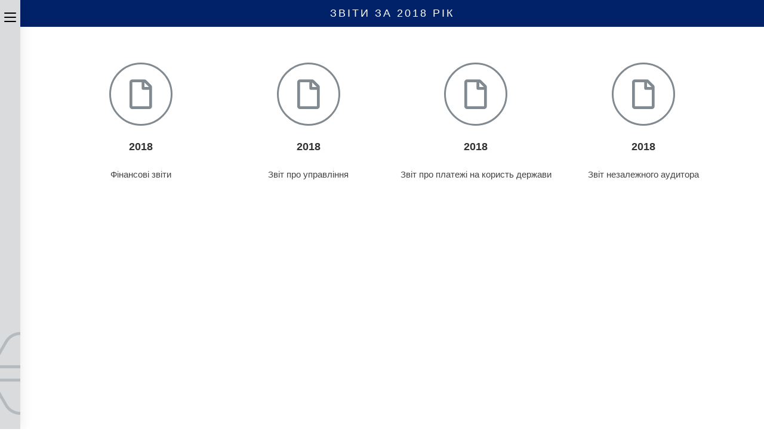

--- FILE ---
content_type: text/html; charset=UTF-8
request_url: https://maugok.com/year-2018/
body_size: 9953
content:
<!DOCTYPE html>
<html class="html" lang="uk">
<head>
	<meta charset="UTF-8">
	<link rel="profile" href="https://gmpg.org/xfn/11">

	<title>Звіти за 2018 рік &#8211; Мотроновский ГОК</title>
<meta name='robots' content='max-image-preview:large' />
<meta name="viewport" content="width=device-width, initial-scale=1"><link rel='dns-prefetch' href='//use.fontawesome.com' />
<link rel='dns-prefetch' href='//s.w.org' />
<link rel="alternate" type="application/rss+xml" title="Мотроновский ГОК &raquo; стрічка" href="https://maugok.com/feed/" />
		<script>
			window._wpemojiSettings = {"baseUrl":"https:\/\/s.w.org\/images\/core\/emoji\/13.1.0\/72x72\/","ext":".png","svgUrl":"https:\/\/s.w.org\/images\/core\/emoji\/13.1.0\/svg\/","svgExt":".svg","source":{"concatemoji":"https:\/\/maugok.com\/wp-includes\/js\/wp-emoji-release.min.js?ver=5.8.9"}};
			!function(e,a,t){var n,r,o,i=a.createElement("canvas"),p=i.getContext&&i.getContext("2d");function s(e,t){var a=String.fromCharCode;p.clearRect(0,0,i.width,i.height),p.fillText(a.apply(this,e),0,0);e=i.toDataURL();return p.clearRect(0,0,i.width,i.height),p.fillText(a.apply(this,t),0,0),e===i.toDataURL()}function c(e){var t=a.createElement("script");t.src=e,t.defer=t.type="text/javascript",a.getElementsByTagName("head")[0].appendChild(t)}for(o=Array("flag","emoji"),t.supports={everything:!0,everythingExceptFlag:!0},r=0;r<o.length;r++)t.supports[o[r]]=function(e){if(!p||!p.fillText)return!1;switch(p.textBaseline="top",p.font="600 32px Arial",e){case"flag":return s([127987,65039,8205,9895,65039],[127987,65039,8203,9895,65039])?!1:!s([55356,56826,55356,56819],[55356,56826,8203,55356,56819])&&!s([55356,57332,56128,56423,56128,56418,56128,56421,56128,56430,56128,56423,56128,56447],[55356,57332,8203,56128,56423,8203,56128,56418,8203,56128,56421,8203,56128,56430,8203,56128,56423,8203,56128,56447]);case"emoji":return!s([10084,65039,8205,55357,56613],[10084,65039,8203,55357,56613])}return!1}(o[r]),t.supports.everything=t.supports.everything&&t.supports[o[r]],"flag"!==o[r]&&(t.supports.everythingExceptFlag=t.supports.everythingExceptFlag&&t.supports[o[r]]);t.supports.everythingExceptFlag=t.supports.everythingExceptFlag&&!t.supports.flag,t.DOMReady=!1,t.readyCallback=function(){t.DOMReady=!0},t.supports.everything||(n=function(){t.readyCallback()},a.addEventListener?(a.addEventListener("DOMContentLoaded",n,!1),e.addEventListener("load",n,!1)):(e.attachEvent("onload",n),a.attachEvent("onreadystatechange",function(){"complete"===a.readyState&&t.readyCallback()})),(n=t.source||{}).concatemoji?c(n.concatemoji):n.wpemoji&&n.twemoji&&(c(n.twemoji),c(n.wpemoji)))}(window,document,window._wpemojiSettings);
		</script>
		<style>
img.wp-smiley,
img.emoji {
	display: inline !important;
	border: none !important;
	box-shadow: none !important;
	height: 1em !important;
	width: 1em !important;
	margin: 0 .07em !important;
	vertical-align: -0.1em !important;
	background: none !important;
	padding: 0 !important;
}
</style>
	<link rel='stylesheet' id='wp-block-library-css'  href='https://maugok.com/wp-includes/css/dist/block-library/style.min.css?ver=5.8.9' media='all' />
<style id='wp-block-library-theme-inline-css'>
#start-resizable-editor-section{display:none}.wp-block-audio figcaption{color:#555;font-size:13px;text-align:center}.is-dark-theme .wp-block-audio figcaption{color:hsla(0,0%,100%,.65)}.wp-block-code{font-family:Menlo,Consolas,monaco,monospace;color:#1e1e1e;padding:.8em 1em;border:1px solid #ddd;border-radius:4px}.wp-block-embed figcaption{color:#555;font-size:13px;text-align:center}.is-dark-theme .wp-block-embed figcaption{color:hsla(0,0%,100%,.65)}.blocks-gallery-caption{color:#555;font-size:13px;text-align:center}.is-dark-theme .blocks-gallery-caption{color:hsla(0,0%,100%,.65)}.wp-block-image figcaption{color:#555;font-size:13px;text-align:center}.is-dark-theme .wp-block-image figcaption{color:hsla(0,0%,100%,.65)}.wp-block-pullquote{border-top:4px solid;border-bottom:4px solid;margin-bottom:1.75em;color:currentColor}.wp-block-pullquote__citation,.wp-block-pullquote cite,.wp-block-pullquote footer{color:currentColor;text-transform:uppercase;font-size:.8125em;font-style:normal}.wp-block-quote{border-left:.25em solid;margin:0 0 1.75em;padding-left:1em}.wp-block-quote cite,.wp-block-quote footer{color:currentColor;font-size:.8125em;position:relative;font-style:normal}.wp-block-quote.has-text-align-right{border-left:none;border-right:.25em solid;padding-left:0;padding-right:1em}.wp-block-quote.has-text-align-center{border:none;padding-left:0}.wp-block-quote.is-large,.wp-block-quote.is-style-large{border:none}.wp-block-search .wp-block-search__label{font-weight:700}.wp-block-group.has-background{padding:1.25em 2.375em;margin-top:0;margin-bottom:0}.wp-block-separator{border:none;border-bottom:2px solid;margin-left:auto;margin-right:auto;opacity:.4}.wp-block-separator:not(.is-style-wide):not(.is-style-dots){width:100px}.wp-block-separator.has-background:not(.is-style-dots){border-bottom:none;height:1px}.wp-block-separator.has-background:not(.is-style-wide):not(.is-style-dots){height:2px}.wp-block-table thead{border-bottom:3px solid}.wp-block-table tfoot{border-top:3px solid}.wp-block-table td,.wp-block-table th{padding:.5em;border:1px solid;word-break:normal}.wp-block-table figcaption{color:#555;font-size:13px;text-align:center}.is-dark-theme .wp-block-table figcaption{color:hsla(0,0%,100%,.65)}.wp-block-video figcaption{color:#555;font-size:13px;text-align:center}.is-dark-theme .wp-block-video figcaption{color:hsla(0,0%,100%,.65)}.wp-block-template-part.has-background{padding:1.25em 2.375em;margin-top:0;margin-bottom:0}#end-resizable-editor-section{display:none}
</style>
<link rel='stylesheet' id='elementor-frontend-legacy-css'  href='https://maugok.com/wp-content/plugins/elementor/assets/css/frontend-legacy.min.css?ver=3.5.5' media='all' />
<link rel='stylesheet' id='elementor-frontend-css'  href='https://maugok.com/wp-content/plugins/elementor/assets/css/frontend.min.css?ver=3.5.5' media='all' />
<link rel='stylesheet' id='elementor-post-124-css'  href='https://maugok.com/wp-content/uploads/elementor/css/post-124.css?ver=1645433814' media='all' />
<link rel='stylesheet' id='simple-line-icons-css'  href='https://maugok.com/wp-content/themes/oceanwp/assets/css/third/simple-line-icons.min.css?ver=2.4.0' media='all' />
<link rel='stylesheet' id='oceanwp-style-css'  href='https://maugok.com/wp-content/themes/oceanwp/assets/css/style.min.css?ver=1.6.4.1553349309' media='all' />
<link rel='stylesheet' id='oceanwp-hamburgers-css'  href='https://maugok.com/wp-content/themes/oceanwp/assets/css/third/hamburgers/hamburgers.min.css?ver=1.6.4.1553349309' media='all' />
<link rel='stylesheet' id='oceanwp-spin-css'  href='https://maugok.com/wp-content/themes/oceanwp/assets/css/third/hamburgers/types/spin.css?ver=1.6.4.1553349309' media='all' />
<link rel='stylesheet' id='ow-perfect-scrollbar-css'  href='https://maugok.com/wp-content/themes/oceanwp/assets/css/third/perfect-scrollbar.css?ver=1.5.0' media='all' />
<link rel='stylesheet' id='elementor-icons-css'  href='https://maugok.com/wp-content/plugins/elementor/assets/lib/eicons/css/elementor-icons.min.css?ver=5.14.0' media='all' />
<link rel='stylesheet' id='elementor-post-466-css'  href='https://maugok.com/wp-content/uploads/elementor/css/post-466.css?ver=1645433814' media='all' />
<link rel='stylesheet' id='elementor-post-404-css'  href='https://maugok.com/wp-content/uploads/elementor/css/post-404.css?ver=1645450317' media='all' />
<link rel='stylesheet' id='bfa-font-awesome-css'  href='https://use.fontawesome.com/releases/v5.15.4/css/all.css?ver=2.0.1' media='all' />
<link rel='stylesheet' id='bfa-font-awesome-v4-shim-css'  href='https://use.fontawesome.com/releases/v5.15.4/css/v4-shims.css?ver=2.0.1' media='all' />
<style id='bfa-font-awesome-v4-shim-inline-css'>

			@font-face {
				font-family: 'FontAwesome';
				src: url('https://use.fontawesome.com/releases/v5.15.4/webfonts/fa-brands-400.eot'),
				url('https://use.fontawesome.com/releases/v5.15.4/webfonts/fa-brands-400.eot?#iefix') format('embedded-opentype'),
				url('https://use.fontawesome.com/releases/v5.15.4/webfonts/fa-brands-400.woff2') format('woff2'),
				url('https://use.fontawesome.com/releases/v5.15.4/webfonts/fa-brands-400.woff') format('woff'),
				url('https://use.fontawesome.com/releases/v5.15.4/webfonts/fa-brands-400.ttf') format('truetype'),
				url('https://use.fontawesome.com/releases/v5.15.4/webfonts/fa-brands-400.svg#fontawesome') format('svg');
			}

			@font-face {
				font-family: 'FontAwesome';
				src: url('https://use.fontawesome.com/releases/v5.15.4/webfonts/fa-solid-900.eot'),
				url('https://use.fontawesome.com/releases/v5.15.4/webfonts/fa-solid-900.eot?#iefix') format('embedded-opentype'),
				url('https://use.fontawesome.com/releases/v5.15.4/webfonts/fa-solid-900.woff2') format('woff2'),
				url('https://use.fontawesome.com/releases/v5.15.4/webfonts/fa-solid-900.woff') format('woff'),
				url('https://use.fontawesome.com/releases/v5.15.4/webfonts/fa-solid-900.ttf') format('truetype'),
				url('https://use.fontawesome.com/releases/v5.15.4/webfonts/fa-solid-900.svg#fontawesome') format('svg');
			}

			@font-face {
				font-family: 'FontAwesome';
				src: url('https://use.fontawesome.com/releases/v5.15.4/webfonts/fa-regular-400.eot'),
				url('https://use.fontawesome.com/releases/v5.15.4/webfonts/fa-regular-400.eot?#iefix') format('embedded-opentype'),
				url('https://use.fontawesome.com/releases/v5.15.4/webfonts/fa-regular-400.woff2') format('woff2'),
				url('https://use.fontawesome.com/releases/v5.15.4/webfonts/fa-regular-400.woff') format('woff'),
				url('https://use.fontawesome.com/releases/v5.15.4/webfonts/fa-regular-400.ttf') format('truetype'),
				url('https://use.fontawesome.com/releases/v5.15.4/webfonts/fa-regular-400.svg#fontawesome') format('svg');
				unicode-range: U+F004-F005,U+F007,U+F017,U+F022,U+F024,U+F02E,U+F03E,U+F044,U+F057-F059,U+F06E,U+F070,U+F075,U+F07B-F07C,U+F080,U+F086,U+F089,U+F094,U+F09D,U+F0A0,U+F0A4-F0A7,U+F0C5,U+F0C7-F0C8,U+F0E0,U+F0EB,U+F0F3,U+F0F8,U+F0FE,U+F111,U+F118-F11A,U+F11C,U+F133,U+F144,U+F146,U+F14A,U+F14D-F14E,U+F150-F152,U+F15B-F15C,U+F164-F165,U+F185-F186,U+F191-F192,U+F1AD,U+F1C1-F1C9,U+F1CD,U+F1D8,U+F1E3,U+F1EA,U+F1F6,U+F1F9,U+F20A,U+F247-F249,U+F24D,U+F254-F25B,U+F25D,U+F267,U+F271-F274,U+F279,U+F28B,U+F28D,U+F2B5-F2B6,U+F2B9,U+F2BB,U+F2BD,U+F2C1-F2C2,U+F2D0,U+F2D2,U+F2DC,U+F2ED,U+F328,U+F358-F35B,U+F3A5,U+F3D1,U+F410,U+F4AD;
			}
		
</style>
<link rel='stylesheet' id='oe-widgets-style-css'  href='https://maugok.com/wp-content/plugins/ocean-extra/assets/css/widgets.css?ver=5.8.9' media='all' />
<link rel='stylesheet' id='font-awesome-official-v4shim-css'  href='https://use.fontawesome.com/releases/v5.15.4/css/v4-shims.css' media='all' integrity="sha384-Vq76wejb3QJM4nDatBa5rUOve+9gkegsjCebvV/9fvXlGWo4HCMR4cJZjjcF6Viv" crossorigin="anonymous" />
<style id='font-awesome-official-v4shim-inline-css'>
@font-face {
font-family: "FontAwesome";
font-display: block;
src: url("https://use.fontawesome.com/releases/v5.15.4/webfonts/fa-brands-400.eot"),
		url("https://use.fontawesome.com/releases/v5.15.4/webfonts/fa-brands-400.eot?#iefix") format("embedded-opentype"),
		url("https://use.fontawesome.com/releases/v5.15.4/webfonts/fa-brands-400.woff2") format("woff2"),
		url("https://use.fontawesome.com/releases/v5.15.4/webfonts/fa-brands-400.woff") format("woff"),
		url("https://use.fontawesome.com/releases/v5.15.4/webfonts/fa-brands-400.ttf") format("truetype"),
		url("https://use.fontawesome.com/releases/v5.15.4/webfonts/fa-brands-400.svg#fontawesome") format("svg");
}

@font-face {
font-family: "FontAwesome";
font-display: block;
src: url("https://use.fontawesome.com/releases/v5.15.4/webfonts/fa-solid-900.eot"),
		url("https://use.fontawesome.com/releases/v5.15.4/webfonts/fa-solid-900.eot?#iefix") format("embedded-opentype"),
		url("https://use.fontawesome.com/releases/v5.15.4/webfonts/fa-solid-900.woff2") format("woff2"),
		url("https://use.fontawesome.com/releases/v5.15.4/webfonts/fa-solid-900.woff") format("woff"),
		url("https://use.fontawesome.com/releases/v5.15.4/webfonts/fa-solid-900.ttf") format("truetype"),
		url("https://use.fontawesome.com/releases/v5.15.4/webfonts/fa-solid-900.svg#fontawesome") format("svg");
}

@font-face {
font-family: "FontAwesome";
font-display: block;
src: url("https://use.fontawesome.com/releases/v5.15.4/webfonts/fa-regular-400.eot"),
		url("https://use.fontawesome.com/releases/v5.15.4/webfonts/fa-regular-400.eot?#iefix") format("embedded-opentype"),
		url("https://use.fontawesome.com/releases/v5.15.4/webfonts/fa-regular-400.woff2") format("woff2"),
		url("https://use.fontawesome.com/releases/v5.15.4/webfonts/fa-regular-400.woff") format("woff"),
		url("https://use.fontawesome.com/releases/v5.15.4/webfonts/fa-regular-400.ttf") format("truetype"),
		url("https://use.fontawesome.com/releases/v5.15.4/webfonts/fa-regular-400.svg#fontawesome") format("svg");
unicode-range: U+F004-F005,U+F007,U+F017,U+F022,U+F024,U+F02E,U+F03E,U+F044,U+F057-F059,U+F06E,U+F070,U+F075,U+F07B-F07C,U+F080,U+F086,U+F089,U+F094,U+F09D,U+F0A0,U+F0A4-F0A7,U+F0C5,U+F0C7-F0C8,U+F0E0,U+F0EB,U+F0F3,U+F0F8,U+F0FE,U+F111,U+F118-F11A,U+F11C,U+F133,U+F144,U+F146,U+F14A,U+F14D-F14E,U+F150-F152,U+F15B-F15C,U+F164-F165,U+F185-F186,U+F191-F192,U+F1AD,U+F1C1-F1C9,U+F1CD,U+F1D8,U+F1E3,U+F1EA,U+F1F6,U+F1F9,U+F20A,U+F247-F249,U+F24D,U+F254-F25B,U+F25D,U+F267,U+F271-F274,U+F279,U+F28B,U+F28D,U+F2B5-F2B6,U+F2B9,U+F2BB,U+F2BD,U+F2C1-F2C2,U+F2D0,U+F2D2,U+F2DC,U+F2ED,U+F328,U+F358-F35B,U+F3A5,U+F3D1,U+F410,U+F4AD;
}
</style>
<link rel='stylesheet' id='google-fonts-1-css'  href='https://fonts.googleapis.com/css?family=Roboto%3A100%2C100italic%2C200%2C200italic%2C300%2C300italic%2C400%2C400italic%2C500%2C500italic%2C600%2C600italic%2C700%2C700italic%2C800%2C800italic%2C900%2C900italic%7CRoboto+Slab%3A100%2C100italic%2C200%2C200italic%2C300%2C300italic%2C400%2C400italic%2C500%2C500italic%2C600%2C600italic%2C700%2C700italic%2C800%2C800italic%2C900%2C900italic&#038;display=auto&#038;subset=cyrillic&#038;ver=5.8.9' media='all' />
<script src='https://maugok.com/wp-content/themes/oceanwp/assets/js/vendors/smoothscroll.min.js?ver=1.6.4.1553349309' id='ow-smoothscroll-js'></script>
<script src='https://maugok.com/wp-includes/js/jquery/jquery.min.js?ver=3.6.0' id='jquery-core-js'></script>
<script src='https://maugok.com/wp-includes/js/jquery/jquery-migrate.min.js?ver=3.3.2' id='jquery-migrate-js'></script>
<link rel="https://api.w.org/" href="https://maugok.com/wp-json/" /><link rel="alternate" type="application/json" href="https://maugok.com/wp-json/wp/v2/pages/404" /><link rel="EditURI" type="application/rsd+xml" title="RSD" href="https://maugok.com/xmlrpc.php?rsd" />
<link rel="wlwmanifest" type="application/wlwmanifest+xml" href="https://maugok.com/wp-includes/wlwmanifest.xml" /> 
<meta name="generator" content="WordPress 5.8.9" />
<link rel="canonical" href="https://maugok.com/year-2018/" />
<link rel='shortlink' href='https://maugok.com/?p=404' />
<link rel="alternate" type="application/json+oembed" href="https://maugok.com/wp-json/oembed/1.0/embed?url=https%3A%2F%2Fmaugok.com%2Fyear-2018%2F" />
<link rel="alternate" type="text/xml+oembed" href="https://maugok.com/wp-json/oembed/1.0/embed?url=https%3A%2F%2Fmaugok.com%2Fyear-2018%2F&#038;format=xml" />
<!-- OceanWP CSS -->
<style type="text/css">
.page-header{background-color:#012169}/* General CSS */.page-header,.has-transparent-header .page-header{padding:10px 0 10px 0}.page-header .page-header-title,.page-header.background-image-page-header .page-header-title{color:#ffffff}/* Header CSS */#site-header,.has-transparent-header .is-sticky #site-header,.has-vh-transparent .is-sticky #site-header.vertical-header,#searchform-header-replace{background-color:rgba(208,211,212,0.8)}#site-header.vertical-header #vertical-searchform form .search-bg{background-color:#ffffff}#site-header.has-header-media .overlay-header-media{background-color:rgba(0,0,0,0)}/* Header Image CSS */#site-header{background-image:url(https://maugok.com/wp-content/uploads/2019/03/bg02.png);background-position:bottom right;background-repeat:no-repeat;background-size:auto}/* Footer Widgets CSS */#footer-widgets{background-color:rgba(1,33,105,0.7)}#footer-widgets,#footer-widgets p,#footer-widgets li a:before,#footer-widgets .contact-info-widget span.oceanwp-contact-title,#footer-widgets .recent-posts-date,#footer-widgets .recent-posts-comments,#footer-widgets .widget-recent-posts-icons li .fa{color:#ffffff}/* Footer Bottom CSS */#footer-bottom{background-color:#012169}#footer-bottom,#footer-bottom p{color:#ffffff}/* Typography CSS */body{font-family:Arial,Helvetica,sans-serif;font-size:15px;color:#444444}h1{font-size:24px;letter-spacing:1px;text-transform:uppercase}h2{letter-spacing:.5px;text-transform:uppercase}h4{font-size:16px}#site-navigation-wrap .dropdown-menu >li >a,#site-header.full_screen-header .fs-dropdown-menu >li >a,#site-header.top-header #site-navigation-wrap .dropdown-menu >li >a,#site-header.center-header #site-navigation-wrap .dropdown-menu >li >a,#site-header.medium-header #site-navigation-wrap .dropdown-menu >li >a,.oceanwp-mobile-menu-icon a{font-size:14px;letter-spacing:.5px}.page-header .page-header-title,.page-header.background-image-page-header .page-header-title{font-weight:500;font-size:18px;letter-spacing:3px}.page-header .page-subheading{font-size:16px;text-transform:uppercase}
</style></head>

<body class="page-template-default page page-id-404 page-parent wp-custom-logo wp-embed-responsive oceanwp-theme dropdown-mobile vertical-header-style left-header default-collapse default-breakpoint content-full-width content-max-width has-blog-grid elementor-default elementor-kit-466 elementor-page elementor-page-404" itemscope="itemscope" itemtype="https://schema.org/WebPage">

	
	
	<div id="outer-wrap" class="site clr">

		<a class="skip-link screen-reader-text" href="#main">Перейти до вмісту</a>

		
		<div id="wrap" class="clr">

			
			
<header id="site-header" class="vertical-header has-shadow vh-center-logo has-header-media clr" data-height="0" itemscope="itemscope" itemtype="https://schema.org/WPHeader" role="banner">

	
		

<div id="site-header-inner" class="clr has-template container">

	

<div id="site-logo" class="clr" itemscope itemtype="https://schema.org/Brand" >

	
	<div id="site-logo-inner" class="clr">

		<a href="https://maugok.com/" class="custom-logo-link" rel="home"><img src="https://maugok.com/wp-content/uploads/2019/03/logo.svg" class="custom-logo" alt="Мотроновский ГОК" /></a>
	</div><!-- #site-logo-inner -->

	
	
</div><!-- #site-logo -->


			<div data-elementor-type="wp-post" data-elementor-id="124" class="elementor elementor-124" data-elementor-settings="[]">
						<div class="elementor-inner">
							<div class="elementor-section-wrap">
							<section class="elementor-section elementor-top-section elementor-element elementor-element-743983a elementor-section-full_width elementor-section-height-default elementor-section-height-default" data-id="743983a" data-element_type="section">
						<div class="elementor-container elementor-column-gap-default">
							<div class="elementor-row">
					<div class="elementor-column elementor-col-100 elementor-top-column elementor-element elementor-element-fa47cc9" data-id="fa47cc9" data-element_type="column">
			<div class="elementor-column-wrap elementor-element-populated">
							<div class="elementor-widget-wrap">
						<div class="elementor-element elementor-element-6fa6c1c elementor-widget elementor-widget-wp-widget-ocean_custom_header_logo" data-id="6fa6c1c" data-element_type="widget" data-widget_type="wp-widget-ocean_custom_header_logo.default">
				<div class="elementor-widget-container">
			
				<div class="custom-header-logo clr center">

					

<div id="site-logo" class="clr" itemscope itemtype="https://schema.org/Brand" >

	
	<div id="site-logo-inner" class="clr">

		<a href="https://maugok.com/" class="custom-logo-link" rel="home"><img src="https://maugok.com/wp-content/uploads/2019/03/logo.svg" class="custom-logo" alt="Мотроновский ГОК" /></a>
	</div><!-- #site-logo-inner -->

	
	
</div><!-- #site-logo -->


				</div>

					</div>
				</div>
				<div class="elementor-element elementor-element-aed799b elementor-widget elementor-widget-heading" data-id="aed799b" data-element_type="widget" data-widget_type="heading.default">
				<div class="elementor-widget-container">
			<h3 class="elementor-heading-title elementor-size-default">МОТРОНІВСЬКИЙ ГЗК</h3>		</div>
				</div>
				<div class="elementor-element elementor-element-019a96a elementor-widget-divider--view-line elementor-widget elementor-widget-divider" data-id="019a96a" data-element_type="widget" data-widget_type="divider.default">
				<div class="elementor-widget-container">
					<div class="elementor-divider">
			<span class="elementor-divider-separator">
						</span>
		</div>
				</div>
				</div>
				<div class="elementor-element elementor-element-cbbd01a elementor-widget elementor-widget-wp-widget-ocean_custom_header_nav" data-id="cbbd01a" data-element_type="widget" data-widget_type="wp-widget-ocean_custom_header_nav.default">
				<div class="elementor-widget-container">
			
				<div class="custom-header-nav clr left">

								<div id="site-navigation-wrap" class="clr">
			
			
			
			<nav id="site-navigation" class="navigation main-navigation clr" itemscope="itemscope" itemtype="https://schema.org/SiteNavigationElement" role="navigation" >

				<ul id="menu-main-menu-uk" class="main-menu dropdown-menu"><li id="menu-item-75" class="menu-item menu-item-type-post_type menu-item-object-page menu-item-home menu-item-75"><a href="https://maugok.com/" class="menu-link"><span class="text-wrap">Про компанію</span></a></li><li id="menu-item-74" class="menu-item menu-item-type-post_type menu-item-object-page menu-item-74"><a href="https://maugok.com/news/" class="menu-link"><span class="text-wrap">Новини</span></a></li><li id="menu-item-374" class="menu-item menu-item-type-post_type menu-item-object-page current-menu-ancestor current-menu-parent current_page_parent current_page_ancestor menu-item-has-children dropdown menu-item-374"><a href="https://maugok.com/reports/" class="menu-link"><span class="text-wrap">Звіти<i class="nav-arrow fa fa-angle-down" aria-hidden="true" role="img"></i></span></a>
<ul class="sub-menu">
	<li id="menu-item-514" class="menu-item menu-item-type-post_type menu-item-object-page current-menu-item page_item page-item-404 current_page_item menu-item-514"><a href="https://maugok.com/year-2018/" class="menu-link"><span class="text-wrap">За 2018 рік</span></a></li>	<li id="menu-item-513" class="menu-item menu-item-type-post_type menu-item-object-page menu-item-513"><a href="https://maugok.com/year-2019/" class="menu-link"><span class="text-wrap">За 2019 рік</span></a></li>	<li id="menu-item-689" class="menu-item menu-item-type-post_type menu-item-object-page menu-item-689"><a href="https://maugok.com/year-2020/" class="menu-link"><span class="text-wrap">За 2020 рік</span></a></li></ul>
</li><li id="menu-item-129" class="menu-item menu-item-type-post_type menu-item-object-page menu-item-129"><a href="https://maugok.com/contacts/" class="menu-link"><span class="text-wrap">Контакти</span></a></li><li id="menu-item-146" class="pll-parent-menu-item menu-item menu-item-type-custom menu-item-object-custom current-menu-parent menu-item-has-children dropdown menu-item-146"><a href="#pll_switcher" class="menu-link"><span class="text-wrap">Українська<i class="nav-arrow fa fa-angle-down" aria-hidden="true" role="img"></i></span></a>
<ul class="sub-menu">
	<li id="menu-item-146-uk" class="lang-item lang-item-2 lang-item-uk current-lang lang-item-first menu-item menu-item-type-custom menu-item-object-custom menu-item-146-uk"><a href="https://maugok.com/year-2018/" hreflang="uk" lang="uk" class="menu-link"><span class="text-wrap">Українська</span></a></li>	<li id="menu-item-146-ru" class="lang-item lang-item-5 lang-item-ru no-translation menu-item menu-item-type-custom menu-item-object-custom menu-item-146-ru"><a href="https://maugok.com/ru/home-ru/" hreflang="ru-RU" lang="ru-RU" class="menu-link"><span class="text-wrap">Русский</span></a></li></ul>
</li></ul>
			</nav><!-- #site-navigation -->

			
			
					</div><!-- #site-navigation-wrap -->
			
		
	
	
	<div class="oceanwp-mobile-menu-icon clr mobile-right">

		
		
		
		<a href="javascript:void(0)" class="mobile-menu"  aria-label="Мобільне меню">
							<i class="fa fa-bars" aria-hidden="true"></i>
								<span class="oceanwp-text">Меню</span>
				<span class="oceanwp-close-text">Закрити</span>
						</a>

		
		
		
	</div><!-- #oceanwp-mobile-menu-navbar -->

	

<div id="mobile-dropdown" class="clr" >

	<nav class="clr" itemscope="itemscope" itemtype="https://schema.org/SiteNavigationElement">

		<ul id="menu-main-menu-uk-1" class="menu"><li class="menu-item menu-item-type-post_type menu-item-object-page menu-item-home menu-item-75"><a href="https://maugok.com/">Про компанію</a></li>
<li class="menu-item menu-item-type-post_type menu-item-object-page menu-item-74"><a href="https://maugok.com/news/">Новини</a></li>
<li class="menu-item menu-item-type-post_type menu-item-object-page current-menu-ancestor current-menu-parent current_page_parent current_page_ancestor menu-item-has-children menu-item-374"><a href="https://maugok.com/reports/">Звіти</a>
<ul class="sub-menu">
	<li class="menu-item menu-item-type-post_type menu-item-object-page current-menu-item page_item page-item-404 current_page_item menu-item-514"><a href="https://maugok.com/year-2018/" aria-current="page">За 2018 рік</a></li>
	<li class="menu-item menu-item-type-post_type menu-item-object-page menu-item-513"><a href="https://maugok.com/year-2019/">За 2019 рік</a></li>
	<li class="menu-item menu-item-type-post_type menu-item-object-page menu-item-689"><a href="https://maugok.com/year-2020/">За 2020 рік</a></li>
</ul>
</li>
<li class="menu-item menu-item-type-post_type menu-item-object-page menu-item-129"><a href="https://maugok.com/contacts/">Контакти</a></li>
<li class="pll-parent-menu-item menu-item menu-item-type-custom menu-item-object-custom current-menu-parent menu-item-has-children menu-item-146"><a href="#pll_switcher">Українська</a>
<ul class="sub-menu">
	<li class="lang-item lang-item-2 lang-item-uk current-lang lang-item-first menu-item menu-item-type-custom menu-item-object-custom menu-item-146-uk"><a href="https://maugok.com/year-2018/" hreflang="uk" lang="uk">Українська</a></li>
	<li class="lang-item lang-item-5 lang-item-ru no-translation menu-item menu-item-type-custom menu-item-object-custom menu-item-146-ru"><a href="https://maugok.com/ru/home-ru/" hreflang="ru-RU" lang="ru-RU">Русский</a></li>
</ul>
</li>
</ul>
<div id="mobile-menu-search" class="clr">
	<form aria-label="Search this website" method="get" action="https://maugok.com/" class="mobile-searchform" role="search">
		<input aria-label="Insert search query" value="" class="field" id="ocean-mobile-search-1" type="search" name="s" autocomplete="off" placeholder="Пошук" />
		<button aria-label="Відправити пошуковий запит" type="submit" class="searchform-submit">
			<i class=" icon-magnifier" aria-hidden="true" role="img"></i>		</button>
				<input type="hidden" name="lang" value="uk" />	</form>
</div><!-- .mobile-menu-search -->

	</nav>

</div>

				</div>

					</div>
				</div>
				<div class="elementor-element elementor-element-4361931 elementor-widget-divider--view-line elementor-widget elementor-widget-divider" data-id="4361931" data-element_type="widget" data-widget_type="divider.default">
				<div class="elementor-widget-container">
					<div class="elementor-divider">
			<span class="elementor-divider-separator">
						</span>
		</div>
				</div>
				</div>
				<div class="elementor-element elementor-element-fbe5d64 elementor-widget elementor-widget-text-editor" data-id="fbe5d64" data-element_type="widget" data-widget_type="text-editor.default">
				<div class="elementor-widget-container">
								<div class="elementor-text-editor elementor-clearfix">
				<a href="https://groupdf.com"><i class="fas fa-share"></i> Group DF</a>					</div>
						</div>
				</div>
						</div>
					</div>
		</div>
								</div>
					</div>
		</section>
						</div>
						</div>
					</div>
		
	
	
	<div class="oceanwp-mobile-menu-icon clr mobile-right">

		
		
		
		<a href="javascript:void(0)" class="mobile-menu"  aria-label="Мобільне меню">
							<i class="fa fa-bars" aria-hidden="true"></i>
								<span class="oceanwp-text">Меню</span>
				<span class="oceanwp-close-text">Закрити</span>
						</a>

		
		
		
	</div><!-- #oceanwp-mobile-menu-navbar -->

	

	
<a href="javascript:void(0)" class="vertical-toggle">
	<div class="hamburger hamburger--spin" >
		<div class="hamburger-box">
			<div class="hamburger-inner"></div>
		</div>
	</div>
</a>

</div>


<div id="mobile-dropdown" class="clr" >

	<nav class="clr" itemscope="itemscope" itemtype="https://schema.org/SiteNavigationElement">

		<ul id="menu-main-menu-uk-2" class="menu"><li class="menu-item menu-item-type-post_type menu-item-object-page menu-item-home menu-item-75"><a href="https://maugok.com/">Про компанію</a></li>
<li class="menu-item menu-item-type-post_type menu-item-object-page menu-item-74"><a href="https://maugok.com/news/">Новини</a></li>
<li class="menu-item menu-item-type-post_type menu-item-object-page current-menu-ancestor current-menu-parent current_page_parent current_page_ancestor menu-item-has-children menu-item-374"><a href="https://maugok.com/reports/">Звіти</a>
<ul class="sub-menu">
	<li class="menu-item menu-item-type-post_type menu-item-object-page current-menu-item page_item page-item-404 current_page_item menu-item-514"><a href="https://maugok.com/year-2018/" aria-current="page">За 2018 рік</a></li>
	<li class="menu-item menu-item-type-post_type menu-item-object-page menu-item-513"><a href="https://maugok.com/year-2019/">За 2019 рік</a></li>
	<li class="menu-item menu-item-type-post_type menu-item-object-page menu-item-689"><a href="https://maugok.com/year-2020/">За 2020 рік</a></li>
</ul>
</li>
<li class="menu-item menu-item-type-post_type menu-item-object-page menu-item-129"><a href="https://maugok.com/contacts/">Контакти</a></li>
<li class="pll-parent-menu-item menu-item menu-item-type-custom menu-item-object-custom current-menu-parent menu-item-has-children menu-item-146"><a href="#pll_switcher">Українська</a>
<ul class="sub-menu">
	<li class="lang-item lang-item-2 lang-item-uk current-lang lang-item-first menu-item menu-item-type-custom menu-item-object-custom menu-item-146-uk"><a href="https://maugok.com/year-2018/" hreflang="uk" lang="uk">Українська</a></li>
	<li class="lang-item lang-item-5 lang-item-ru no-translation menu-item menu-item-type-custom menu-item-object-custom menu-item-146-ru"><a href="https://maugok.com/ru/home-ru/" hreflang="ru-RU" lang="ru-RU">Русский</a></li>
</ul>
</li>
</ul>
<div id="mobile-menu-search" class="clr">
	<form aria-label="Search this website" method="get" action="https://maugok.com/" class="mobile-searchform" role="search">
		<input aria-label="Insert search query" value="" class="field" id="ocean-mobile-search-2" type="search" name="s" autocomplete="off" placeholder="Пошук" />
		<button aria-label="Відправити пошуковий запит" type="submit" class="searchform-submit">
			<i class=" icon-magnifier" aria-hidden="true" role="img"></i>		</button>
				<input type="hidden" name="lang" value="uk" />	</form>
</div><!-- .mobile-menu-search -->

	</nav>

</div>


					<div class="overlay-header-media"></div>
			
		
</header><!-- #site-header -->


			
			<main id="main" class="site-main clr"  role="main">

				

<header class="page-header centered-page-header">

	
	<div class="container clr page-header-inner">

		
			<h2 class="page-header-title clr" itemprop="headline">Звіти за 2018 рік</h2>

			
		
		
	</div><!-- .page-header-inner -->

	
	
</header><!-- .page-header -->


	
	<div id="content-wrap" class="container clr">

		
		<div id="primary" class="content-area clr">

			
			<div id="content" class="site-content clr">

				
				
<article class="single-page-article clr">

	
<div class="entry clr" itemprop="text">

	
			<div data-elementor-type="wp-post" data-elementor-id="404" class="elementor elementor-404" data-elementor-settings="[]">
						<div class="elementor-inner">
							<div class="elementor-section-wrap">
							<section class="elementor-section elementor-top-section elementor-element elementor-element-1d1ef07 elementor-section-boxed elementor-section-height-default elementor-section-height-default" data-id="1d1ef07" data-element_type="section">
						<div class="elementor-container elementor-column-gap-default">
							<div class="elementor-row">
					<div class="elementor-column elementor-col-25 elementor-top-column elementor-element elementor-element-f14df41" data-id="f14df41" data-element_type="column">
			<div class="elementor-column-wrap elementor-element-populated">
							<div class="elementor-widget-wrap">
						<div class="elementor-element elementor-element-d92ad4a elementor-view-framed elementor-shape-circle elementor-position-top elementor-vertical-align-top elementor-widget elementor-widget-icon-box" data-id="d92ad4a" data-element_type="widget" data-widget_type="icon-box.default">
				<div class="elementor-widget-container">
					<div class="elementor-icon-box-wrapper">
						<div class="elementor-icon-box-icon">
				<a class="elementor-icon elementor-animation-" href="https://maugok.com/year-2018/finance/">
				<i class="fa fa-file-o" aria-hidden="true"></i>				</a>
			</div>
						<div class="elementor-icon-box-content">
				<h3 class="elementor-icon-box-title">
					<a href="https://maugok.com/year-2018/finance/" >
						2018					</a>
				</h3>
									<p class="elementor-icon-box-description">
						Фінансові звіти					</p>
							</div>
		</div>
				</div>
				</div>
						</div>
					</div>
		</div>
				<div class="elementor-column elementor-col-25 elementor-top-column elementor-element elementor-element-bbe3fe6" data-id="bbe3fe6" data-element_type="column">
			<div class="elementor-column-wrap elementor-element-populated">
							<div class="elementor-widget-wrap">
						<div class="elementor-element elementor-element-7b8185f elementor-view-framed elementor-shape-circle elementor-position-top elementor-vertical-align-top elementor-widget elementor-widget-icon-box" data-id="7b8185f" data-element_type="widget" data-widget_type="icon-box.default">
				<div class="elementor-widget-container">
					<div class="elementor-icon-box-wrapper">
						<div class="elementor-icon-box-icon">
				<a class="elementor-icon elementor-animation-" href="https://maugok.com/year-2018/management/">
				<i class="fa fa-file-o" aria-hidden="true"></i>				</a>
			</div>
						<div class="elementor-icon-box-content">
				<h3 class="elementor-icon-box-title">
					<a href="https://maugok.com/year-2018/management/" >
						2018					</a>
				</h3>
									<p class="elementor-icon-box-description">
						Звіт про управління					</p>
							</div>
		</div>
				</div>
				</div>
						</div>
					</div>
		</div>
				<div class="elementor-column elementor-col-25 elementor-top-column elementor-element elementor-element-9cd73fa" data-id="9cd73fa" data-element_type="column">
			<div class="elementor-column-wrap elementor-element-populated">
							<div class="elementor-widget-wrap">
						<div class="elementor-element elementor-element-2d4cbca elementor-view-framed elementor-shape-circle elementor-position-top elementor-vertical-align-top elementor-widget elementor-widget-icon-box" data-id="2d4cbca" data-element_type="widget" data-widget_type="icon-box.default">
				<div class="elementor-widget-container">
					<div class="elementor-icon-box-wrapper">
						<div class="elementor-icon-box-icon">
				<a class="elementor-icon elementor-animation-" href="https://maugok.com/year-2018/state/">
				<i class="fa fa-file-o" aria-hidden="true"></i>				</a>
			</div>
						<div class="elementor-icon-box-content">
				<h3 class="elementor-icon-box-title">
					<a href="https://maugok.com/year-2018/state/" >
						2018					</a>
				</h3>
									<p class="elementor-icon-box-description">
						Звіт про платежі на користь держави					</p>
							</div>
		</div>
				</div>
				</div>
						</div>
					</div>
		</div>
				<div class="elementor-column elementor-col-25 elementor-top-column elementor-element elementor-element-8b65806" data-id="8b65806" data-element_type="column">
			<div class="elementor-column-wrap elementor-element-populated">
							<div class="elementor-widget-wrap">
						<div class="elementor-element elementor-element-9958920 elementor-view-framed elementor-shape-circle elementor-position-top elementor-vertical-align-top elementor-widget elementor-widget-icon-box" data-id="9958920" data-element_type="widget" data-widget_type="icon-box.default">
				<div class="elementor-widget-container">
					<div class="elementor-icon-box-wrapper">
						<div class="elementor-icon-box-icon">
				<a class="elementor-icon elementor-animation-" href="https://maugok.com/year-2018/audit/">
				<i class="fa fa-file-o" aria-hidden="true"></i>				</a>
			</div>
						<div class="elementor-icon-box-content">
				<h3 class="elementor-icon-box-title">
					<a href="https://maugok.com/year-2018/audit/" >
						2018					</a>
				</h3>
									<p class="elementor-icon-box-description">
						Звіт незалежного аудитора					</p>
							</div>
		</div>
				</div>
				</div>
						</div>
					</div>
		</div>
								</div>
					</div>
		</section>
				<section class="elementor-section elementor-top-section elementor-element elementor-element-e83181b elementor-section-boxed elementor-section-height-default elementor-section-height-default" data-id="e83181b" data-element_type="section">
						<div class="elementor-container elementor-column-gap-default">
							<div class="elementor-row">
					<div class="elementor-column elementor-col-100 elementor-top-column elementor-element elementor-element-2f186d5" data-id="2f186d5" data-element_type="column">
			<div class="elementor-column-wrap elementor-element-populated">
							<div class="elementor-widget-wrap">
						<div class="elementor-element elementor-element-66e1c94 elementor-widget elementor-widget-spacer" data-id="66e1c94" data-element_type="widget" data-widget_type="spacer.default">
				<div class="elementor-widget-container">
					<div class="elementor-spacer">
			<div class="elementor-spacer-inner"></div>
		</div>
				</div>
				</div>
						</div>
					</div>
		</div>
								</div>
					</div>
		</section>
						</div>
						</div>
					</div>
		
	
</div>

</article>

				
			</div><!-- #content -->

			
		</div><!-- #primary -->

		
	</div><!-- #content-wrap -->

	

	</main><!-- #main -->

	
	
	
		
<footer id="footer" class="site-footer" itemscope="itemscope" itemtype="https://schema.org/WPFooter" role="contentinfo">

	
	<div id="footer-inner" class="clr">

		

<div id="footer-widgets" class="oceanwp-row clr">

	
	<div class="footer-widgets-inner container">

					<div class="footer-box span_1_of_3 col col-1">
				<div id="shortcodes-ultimate-2" class="footer-widget shortcodes-ultimate clr"><div class="textwidget"><ul id="menu-footer-menu-uk" class="menu"><li id="menu-item-209" class="menu-item menu-item-type-custom menu-item-object-custom menu-item-209"><a href="https://groupdf.com/">Group DF</a></li>
<li id="menu-item-208" class="menu-item menu-item-type-post_type menu-item-object-page menu-item-home menu-item-208"><a href="https://maugok.com/">Мотронівський ГЗК</a></li>
<li id="menu-item-207" class="menu-item menu-item-type-post_type menu-item-object-page menu-item-207"><a href="https://maugok.com/news/">Новини</a></li>
</ul></div></div>			</div><!-- .footer-one-box -->

							<div class="footer-box span_1_of_3 col col-2">
					<div id="shortcodes-ultimate-5" class="footer-widget shortcodes-ultimate clr"><div class="textwidget"><ul>
<li>ТОВ «Мотронівський ГЗК»</li>
<li><a href="tel:+380565336500"><i class="fas fa-phone"></i> +38(05653)36500</a></li>
<li>Телефони гарячої лінії:</li>
<li><a href="tel:+380503410858"> <i class="fas fa-phone"></i> +38(050)341-08-58</a></li>
<li><a href="mailto:+maugok@maugok.com"><i class="fas fa-envelope"></i> maugok@maugok.com</a></li>
</ul></div></div>				</div><!-- .footer-one-box -->
				
							<div class="footer-box span_1_of_3 col col-3 ">
					<div id="shortcodes-ultimate-4" class="footer-widget shortcodes-ultimate clr"><div class="textwidget">

<ul class="su-posts su-posts-list-loop ">
<li id="su-post-581" class="su-post "><a href="https://maugok.com/rishennia-audytorskoho-komitetu-2021/">Рішення Аудиторського Комітету (2021)</a></li>
<li id="su-post-538" class="su-post "><a href="https://maugok.com/konkurs-z-vidboru-audytorskoi-firmy-2021/">Конкурс з відбору аудиторської фірми (2021)</a></li>
<li id="su-post-453" class="su-post "><a href="https://maugok.com/konkurs-z-vidboru-audytorskoi-firmy-2020/">Конкурс з відбору аудиторської фірми (2020)</a></li>
</ul>
</div></div>				</div><!-- .footer-one-box -->
				
			
			
	</div><!-- .container -->

	
</div><!-- #footer-widgets -->



<div id="footer-bottom" class="clr no-footer-nav">

	
	<div id="footer-bottom-inner" class="container clr">

		
		
			<div id="copyright" class="clr" role="contentinfo">
				© «МОТРОНІВСЬКИЙ ГЗК», 2019			</div><!-- #copyright -->

			
	</div><!-- #footer-bottom-inner -->

	
</div><!-- #footer-bottom -->


	</div><!-- #footer-inner -->

	
</footer><!-- #footer -->

	
	
</div><!-- #wrap -->


</div><!-- #outer-wrap -->



<a aria-label="Scroll to the top of the page" href="#" id="scroll-top" class="scroll-top-right"><i class=" fa fa-angle-up" aria-hidden="true" role="img"></i></a>




<link rel='stylesheet' id='su-shortcodes-css'  href='https://maugok.com/wp-content/plugins/shortcodes-ultimate/includes/css/shortcodes.css?ver=5.12.0' media='all' />
<link rel='stylesheet' id='e-animations-css'  href='https://maugok.com/wp-content/plugins/elementor/assets/lib/animations/animations.min.css?ver=3.5.5' media='all' />
<script src='https://maugok.com/wp-includes/js/imagesloaded.min.js?ver=4.1.4' id='imagesloaded-js'></script>
<script src='https://maugok.com/wp-content/themes/oceanwp/assets/js/vendors/isotope.pkgd.min.js?ver=3.0.6' id='ow-isotop-js'></script>
<script src='https://maugok.com/wp-content/themes/oceanwp/assets/js/vendors/flickity.pkgd.min.js?ver=1.6.4.1553349309' id='ow-flickity-js'></script>
<script src='https://maugok.com/wp-content/themes/oceanwp/assets/js/vendors/sidr.js?ver=1.6.4.1553349309' id='ow-sidr-js'></script>
<script src='https://maugok.com/wp-content/themes/oceanwp/assets/js/vendors/perfect-scrollbar.min.js?ver=1.6.4.1553349309' id='ow-perfect-scrollbar-js'></script>
<script src='https://maugok.com/wp-content/themes/oceanwp/assets/js/vendors/magnific-popup.min.js?ver=1.6.4.1553349309' id='ow-magnific-popup-js'></script>
<script id='oceanwp-main-js-extra'>
var oceanwpLocalize = {"nonce":"db4f83e618","isRTL":"","menuSearchStyle":"drop_down","mobileMenuSearchStyle":"disabled","sidrSource":null,"sidrDisplace":"1","sidrSide":"left","sidrDropdownTarget":"link","verticalHeaderTarget":"link","customSelects":".woocommerce-ordering .orderby, #dropdown_product_cat, .widget_categories select, .widget_archive select, .single-product .variations_form .variations select","ajax_url":"https:\/\/maugok.com\/wp-admin\/admin-ajax.php"};
</script>
<script src='https://maugok.com/wp-content/themes/oceanwp/assets/js/theme.vanilla.min.js?ver=1.6.4.1553349309' id='oceanwp-main-js'></script>
<script src='https://maugok.com/wp-includes/js/wp-embed.min.js?ver=5.8.9' id='wp-embed-js'></script>
<!--[if lt IE 9]>
<script src='https://maugok.com/wp-content/themes/oceanwp/assets/js/third/html5.min.js?ver=1.6.4.1553349309' id='html5shiv-js'></script>
<![endif]-->
<script src='https://maugok.com/wp-content/plugins/elementor/assets/js/webpack.runtime.min.js?ver=3.5.5' id='elementor-webpack-runtime-js'></script>
<script src='https://maugok.com/wp-content/plugins/elementor/assets/js/frontend-modules.min.js?ver=3.5.5' id='elementor-frontend-modules-js'></script>
<script src='https://maugok.com/wp-content/plugins/elementor/assets/lib/waypoints/waypoints.min.js?ver=4.0.2' id='elementor-waypoints-js'></script>
<script src='https://maugok.com/wp-includes/js/jquery/ui/core.min.js?ver=1.12.1' id='jquery-ui-core-js'></script>
<script src='https://maugok.com/wp-content/plugins/elementor/assets/lib/swiper/swiper.min.js?ver=5.3.6' id='swiper-js'></script>
<script src='https://maugok.com/wp-content/plugins/elementor/assets/lib/share-link/share-link.min.js?ver=3.5.5' id='share-link-js'></script>
<script src='https://maugok.com/wp-content/plugins/elementor/assets/lib/dialog/dialog.min.js?ver=4.9.0' id='elementor-dialog-js'></script>
<script id='elementor-frontend-js-before'>
var elementorFrontendConfig = {"environmentMode":{"edit":false,"wpPreview":false,"isScriptDebug":false},"i18n":{"shareOnFacebook":"\u041f\u043e\u0434\u0456\u043b\u0438\u0442\u0438\u0441\u044f \u0432 Facebook","shareOnTwitter":"\u041f\u043e\u0434\u0456\u043b\u0438\u0442\u0438\u0441\u044f \u0432 Twitter","pinIt":"\u041f\u0440\u0438\u043a\u0440\u0456\u043f\u0438\u0442\u0438","download":"\u0417\u0430\u0432\u0430\u043d\u0442\u0430\u0436\u0438\u0442\u0438","downloadImage":"\u0417\u0430\u0432\u0430\u043d\u0442\u0430\u0436\u0438\u0442\u0438 \u0437\u043e\u0431\u0440\u0430\u0436\u0435\u043d\u043d\u044f","fullscreen":"\u041f\u043e\u0432\u043d\u0438\u0439 \u0435\u043a\u0440\u0430\u043d","zoom":"\u0417\u0431\u0456\u043b\u044c\u0448\u0438\u0442\u0438","share":"\u041f\u043e\u0434\u0456\u043b\u0438\u0442\u0438\u0441\u044f","playVideo":"\u0412\u0456\u0434\u0442\u0432\u043e\u0440\u0438\u0442\u0438 \u0432\u0456\u0434\u0435\u043e","previous":"\u041f\u043e\u043f\u0435\u0440\u0435\u0434\u043d\u0454","next":"\u041d\u0430\u0441\u0442\u0443\u043f\u043d\u0435","close":"\u0417\u0430\u043a\u0440\u0438\u0442\u0438"},"is_rtl":false,"breakpoints":{"xs":0,"sm":480,"md":768,"lg":1025,"xl":1440,"xxl":1600},"responsive":{"breakpoints":{"mobile":{"label":"\u041c\u043e\u0431\u0456\u043b\u044c\u043d\u0438\u0439","value":767,"default_value":767,"direction":"max","is_enabled":true},"mobile_extra":{"label":"Mobile Extra","value":880,"default_value":880,"direction":"max","is_enabled":false},"tablet":{"label":"\u041f\u043b\u0430\u043d\u0448\u0435\u0442","value":1024,"default_value":1024,"direction":"max","is_enabled":true},"tablet_extra":{"label":"Tablet Extra","value":1200,"default_value":1200,"direction":"max","is_enabled":false},"laptop":{"label":"\u041d\u043e\u0443\u0442\u0431\u0443\u043a","value":1366,"default_value":1366,"direction":"max","is_enabled":false},"widescreen":{"label":"\u0428\u0438\u0440\u043e\u043a\u0438\u0439 \u0435\u043a\u0440\u0430\u043d","value":2400,"default_value":2400,"direction":"min","is_enabled":false}}},"version":"3.5.5","is_static":false,"experimentalFeatures":{"e_import_export":true,"e_hidden_wordpress_widgets":true,"landing-pages":true,"elements-color-picker":true,"favorite-widgets":true,"admin-top-bar":true},"urls":{"assets":"https:\/\/maugok.com\/wp-content\/plugins\/elementor\/assets\/"},"settings":{"page":[],"editorPreferences":[]},"kit":{"global_image_lightbox":"yes","active_breakpoints":["viewport_mobile","viewport_tablet"],"lightbox_enable_counter":"yes","lightbox_enable_fullscreen":"yes","lightbox_enable_zoom":"yes","lightbox_enable_share":"yes","lightbox_title_src":"title","lightbox_description_src":"description"},"post":{"id":404,"title":"%D0%97%D0%B2%D1%96%D1%82%D0%B8%20%D0%B7%D0%B0%202018%20%D1%80%D1%96%D0%BA%20%E2%80%93%20%D0%9C%D0%BE%D1%82%D1%80%D0%BE%D0%BD%D0%BE%D0%B2%D1%81%D0%BA%D0%B8%D0%B9%20%D0%93%D0%9E%D0%9A","excerpt":"","featuredImage":false}};
</script>
<script src='https://maugok.com/wp-content/plugins/elementor/assets/js/frontend.min.js?ver=3.5.5' id='elementor-frontend-js'></script>
<script src='https://maugok.com/wp-content/plugins/elementor/assets/js/preloaded-modules.min.js?ver=3.5.5' id='preloaded-modules-js'></script>
<script src='https://maugok.com/wp-includes/js/underscore.min.js?ver=1.13.1' id='underscore-js'></script>
<script id='wp-util-js-extra'>
var _wpUtilSettings = {"ajax":{"url":"\/wp-admin\/admin-ajax.php"}};
</script>
<script src='https://maugok.com/wp-includes/js/wp-util.min.js?ver=5.8.9' id='wp-util-js'></script>
<script id='wpforms-elementor-js-extra'>
var wpformsElementorVars = {"captcha_provider":"recaptcha","recaptcha_type":"v2"};
</script>
<script src='https://maugok.com/wp-content/plugins/wpforms-lite/assets/js/integrations/elementor/frontend.min.js?ver=1.7.2.1' id='wpforms-elementor-js'></script>
</body>
</html>


--- FILE ---
content_type: text/css
request_url: https://maugok.com/wp-content/uploads/elementor/css/post-124.css?ver=1645433814
body_size: 209
content:
.elementor-124 .elementor-element.elementor-element-aed799b .elementor-heading-title{color:#012169;}.elementor-124 .elementor-element.elementor-element-019a96a{--divider-border-style:solid;--divider-color:rgba(1,33,105,0.3);--divider-border-width:3px;}.elementor-124 .elementor-element.elementor-element-019a96a .elementor-divider-separator{width:100%;}.elementor-124 .elementor-element.elementor-element-019a96a .elementor-divider{padding-top:15px;padding-bottom:15px;}.elementor-124 .elementor-element.elementor-element-4361931{--divider-border-style:solid;--divider-color:rgba(1,33,105,0.3);--divider-border-width:3px;}.elementor-124 .elementor-element.elementor-element-4361931 .elementor-divider-separator{width:100%;}.elementor-124 .elementor-element.elementor-element-4361931 .elementor-divider{padding-top:15px;padding-bottom:15px;}

--- FILE ---
content_type: text/css
request_url: https://maugok.com/wp-content/uploads/elementor/css/post-404.css?ver=1645450317
body_size: 272
content:
.elementor-404 .elementor-element.elementor-element-d92ad4a.elementor-position-right .elementor-icon-box-icon{margin-left:15px;}.elementor-404 .elementor-element.elementor-element-d92ad4a.elementor-position-left .elementor-icon-box-icon{margin-right:15px;}.elementor-404 .elementor-element.elementor-element-d92ad4a.elementor-position-top .elementor-icon-box-icon{margin-bottom:15px;}.elementor-404 .elementor-element.elementor-element-d92ad4a .elementor-icon i{transform:rotate(0deg);}.elementor-404 .elementor-element.elementor-element-7b8185f.elementor-position-right .elementor-icon-box-icon{margin-left:15px;}.elementor-404 .elementor-element.elementor-element-7b8185f.elementor-position-left .elementor-icon-box-icon{margin-right:15px;}.elementor-404 .elementor-element.elementor-element-7b8185f.elementor-position-top .elementor-icon-box-icon{margin-bottom:15px;}.elementor-404 .elementor-element.elementor-element-7b8185f .elementor-icon i{transform:rotate(0deg);}.elementor-404 .elementor-element.elementor-element-2d4cbca.elementor-position-right .elementor-icon-box-icon{margin-left:15px;}.elementor-404 .elementor-element.elementor-element-2d4cbca.elementor-position-left .elementor-icon-box-icon{margin-right:15px;}.elementor-404 .elementor-element.elementor-element-2d4cbca.elementor-position-top .elementor-icon-box-icon{margin-bottom:15px;}.elementor-404 .elementor-element.elementor-element-2d4cbca .elementor-icon i{transform:rotate(0deg);}.elementor-404 .elementor-element.elementor-element-9958920.elementor-position-right .elementor-icon-box-icon{margin-left:15px;}.elementor-404 .elementor-element.elementor-element-9958920.elementor-position-left .elementor-icon-box-icon{margin-right:15px;}.elementor-404 .elementor-element.elementor-element-9958920.elementor-position-top .elementor-icon-box-icon{margin-bottom:15px;}.elementor-404 .elementor-element.elementor-element-9958920 .elementor-icon i{transform:rotate(0deg);}.elementor-404 .elementor-element.elementor-element-66e1c94 .elementor-spacer-inner{height:400px;}@media(max-width:767px){.elementor-404 .elementor-element.elementor-element-d92ad4a .elementor-icon-box-icon{margin-bottom:15px;}.elementor-404 .elementor-element.elementor-element-7b8185f .elementor-icon-box-icon{margin-bottom:15px;}.elementor-404 .elementor-element.elementor-element-2d4cbca .elementor-icon-box-icon{margin-bottom:15px;}.elementor-404 .elementor-element.elementor-element-9958920 .elementor-icon-box-icon{margin-bottom:15px;}}

--- FILE ---
content_type: image/svg+xml
request_url: https://maugok.com/wp-content/uploads/2019/03/logo.svg
body_size: 7314
content:
<?xml version="1.0" encoding="UTF-8" standalone="no"?>
<svg
   xmlns:dc="http://purl.org/dc/elements/1.1/"
   xmlns:cc="http://creativecommons.org/ns#"
   xmlns:rdf="http://www.w3.org/1999/02/22-rdf-syntax-ns#"
   xmlns:svg="http://www.w3.org/2000/svg"
   xmlns="http://www.w3.org/2000/svg"
   viewBox="0 0 131.61701 59.999772"
   height="59.999775"
   width="131.617"
   xml:space="preserve"
   version="1.1"
   id="svg2"><metadata
     id="metadata8"><rdf:RDF><cc:Work
         rdf:about=""><dc:format>image/svg+xml</dc:format><dc:type
           rdf:resource="http://purl.org/dc/dcmitype/StillImage" /><dc:title></dc:title></cc:Work></rdf:RDF></metadata><defs
     id="defs6"><clipPath
       id="clipPath18"
       clipPathUnits="userSpaceOnUse"><path
         id="path20"
         d="m 0,841.89 595.28,0 L 595.28,0 0,0 0,841.89 Z" /></clipPath></defs><g
     transform="matrix(1.25,0,0,-1.25,-306.20623,556.37714)"
     id="g10"><g
       transform="matrix(0.30954317,0,0,0.30954434,205.48809,290.75212)"
       id="g14"><g
         clip-path="url(#clipPath18)"
         id="g16"><g
           transform="translate(319.9316,425.627)"
           id="g22"><path
             id="path24"
             style="fill:#004289;fill-opacity:1;fill-rule:nonzero;stroke:none"
             d="m 0,0 0,-33.09 c -6.066,0 -8.426,8.385 -8.426,8.385 l -0.183,0 c -3.264,-6.356 -9.436,-10.242 -19.144,-10.242 -14.295,0 -30.178,7.504 -30.178,31.68 0,28.941 19.147,33.798 30.35,33.798 21.095,0 25.854,-12.269 26.565,-20.911 l -11.205,0 c -0.615,4.672 -3.972,11.56 -15.36,11.56 -15.701,0 -18.258,-14.474 -18.258,-24.009 0,-18.353 11.734,-22.761 19.055,-22.761 5.47,0 16.057,2.477 16.331,16.234 l -15.089,0 0,9.356 L 0,0 Z" /></g><g
           transform="translate(340.958,401.9453)"
           id="g26"><path
             id="path28"
             style="fill:#004289;fill-opacity:1;fill-rule:nonzero;stroke:none"
             d="m 0,0 10.559,0 c 5.502,0 20.605,0.889 20.605,21.667 0,19.173 -11.992,21.662 -18.828,21.662 L 0,43.329 0,0 Z m 14.096,52.735 c 25.478,0 30,-17.576 30,-30.895 0,-28.145 -19.707,-31.248 -32.227,-31.248 l -22.457,0 0,62.143 24.684,0 z" /></g><g
           transform="translate(434.8213,428.2271)"
           id="g30"><path
             id="path32"
             style="fill:#004289;fill-opacity:1;fill-rule:nonzero;stroke:none"
             d="m 0,0 0,-9.416 -28.141,0 0,-26.274 -11.359,0 0,62.143 44.023,0 0,-9.406 -32.664,0 L -28.141,0 0,0 Z" /></g><g
           transform="translate(211.6816,465.2949)"
           id="g34"><path
             id="path36"
             style="fill:#004289;fill-opacity:1;fill-rule:nonzero;stroke:none"
             d="M 0,0 -11.788,20.418 -23.575,0 c -1.158,-2.002 -1.825,-4.327 -1.825,-6.806 0,-7.518 6.094,-13.613 13.612,-13.613 7.518,0 13.613,6.095 13.613,13.612 C 1.825,-4.327 1.159,-2.003 0,0" /></g><g
           transform="translate(181.2822,399.0313)"
           id="g38"><path
             id="path40"
             style="fill:#9ca0a2;fill-opacity:1;fill-rule:nonzero;stroke:none"
             d="m 0,0 11.789,20.417 -23.577,-0.002 c -2.313,0.002 -4.659,-0.582 -6.806,-1.822 -6.511,-3.759 -8.742,-12.085 -4.983,-18.595 3.759,-6.512 12.085,-8.741 18.595,-4.982 C -2.835,-3.745 -1.155,-2.006 0,0 M -11.788,28.295 11.789,28.294 0,48.712 c -1.155,2.005 -2.834,3.744 -4.982,4.984 -6.511,3.759 -14.836,1.528 -18.595,-4.983 -3.759,-6.511 -1.528,-14.836 4.983,-18.595 2.147,-1.24 4.492,-1.825 6.806,-1.823 m 49.012,20.417 -11.79,-20.418 23.577,0.001 c 2.314,-0.002 4.659,0.583 6.807,1.823 6.511,3.759 8.742,12.084 4.983,18.595 -3.759,6.511 -12.085,8.741 -18.595,4.983 -2.148,-1.24 -3.828,-2.979 -4.982,-4.984 M 49.011,20.415 25.434,20.417 37.224,-0.002 c 1.154,-2.004 2.834,-3.743 4.981,-4.982 6.511,-3.76 14.837,-1.53 18.595,4.982 3.76,6.51 1.528,14.836 -4.982,18.595 -2.148,1.24 -4.493,1.824 -6.807,1.822 M 32.224,-10.748 c 0,-7.518 -6.095,-13.611 -13.612,-13.611 -7.519,0 -13.613,6.093 -13.613,13.611 0,2.48 0.667,4.805 1.825,6.807 L 18.612,16.478 30.399,-3.941 c 1.159,-2.003 1.825,-4.327 1.825,-6.807" /></g><g
           transform="translate(283.0562,366.5117)"
           id="g42"><path
             id="path44"
             style="fill:#9ca0a2;fill-opacity:1;fill-rule:nonzero;stroke:none"
             d="m 0,0 0,-9.492 -2.325,0 0,2.406 -0.051,0 c -0.937,-1.822 -2.708,-2.935 -5.489,-2.935 -4.101,0 -8.657,2.15 -8.657,9.084 0,8.299 5.49,9.691 8.707,9.691 6.049,0 7.412,-3.519 7.616,-5.999 l -3.219,0 c -0.174,1.343 -1.135,3.318 -4.397,3.318 -4.507,0 -5.24,-4.153 -5.24,-6.884 0,-5.266 3.364,-6.528 5.467,-6.528 1.566,0 4.605,0.71 4.683,4.661 l -4.332,0 0,2.678 L 0,0 Z" /></g><g
           transform="translate(296.2427,366.7393)"
           id="g46"><path
             id="path48"
             style="fill:#9ca0a2;fill-opacity:1;fill-rule:nonzero;stroke:none"
             d="m 0,0 4.048,0 c 1.643,0 3.694,0.251 3.694,2.659 0,2.557 -2.301,2.656 -3.614,2.656 L 0,5.315 0,0 Z m -3.238,7.991 7.919,0 c 2.178,0 6.402,-0.301 6.402,-4.928 0,-2.632 -1.542,-3.9 -2.96,-4.3 l 0,-0.055 c 2.533,-0.807 2.58,-3.014 2.609,-4.606 0.023,-2.378 0,-2.987 0.654,-3.822 l -3.338,0 c -0.507,0.813 -0.556,1.42 -0.556,3.697 0,1.618 -0.129,3.342 -3.744,3.342 l -3.748,0 0,-7.039 -3.238,0 0,17.711 z" /></g><g
           transform="translate(324.2266,359.1729)"
           id="g50"><path
             id="path52"
             style="fill:#9ca0a2;fill-opacity:1;fill-rule:nonzero;stroke:none"
             d="M 0,0 C 4.375,0 5.214,3.972 5.214,6.706 5.214,9.44 4.375,13.412 0,13.412 -4.375,13.412 -5.207,9.44 -5.207,6.706 -5.207,3.972 -4.375,0 0,0 m 0,16.093 c 1.539,0 8.679,-0.199 8.679,-9.387 0,-9.183 -7.14,-9.388 -8.679,-9.388 -1.543,0 -8.68,0.205 -8.68,9.388 0,9.188 7.137,9.387 8.68,9.387" /></g><g
           transform="translate(344.2217,374.7305)"
           id="g54"><path
             id="path56"
             style="fill:#9ca0a2;fill-opacity:1;fill-rule:nonzero;stroke:none"
             d="m 0,0 0,-10.395 c 0,-3.543 1.041,-5.163 4.072,-5.163 3.041,0 4.078,1.62 4.078,5.163 l 0,10.395 3.239,0 0,-10.896 c 0,-2.86 -0.508,-7.343 -7.317,-7.343 -6.802,0 -7.306,4.483 -7.306,7.343 L -3.234,0 0,0 Z" /></g><g
           transform="translate(368.4424,366.2344)"
           id="g58"><path
             id="path60"
             style="fill:#9ca0a2;fill-opacity:1;fill-rule:nonzero;stroke:none"
             d="m 0,0 3.77,0 c 1.492,0 3.591,0.2 3.591,2.863 0,2.805 -2.326,2.957 -3.57,2.957 L 0,5.82 0,0 Z m 3.818,8.496 c 2.78,0 6.883,-0.455 6.883,-5.484 0,-3.217 -1.799,-5.692 -6.91,-5.692 l -3.791,0 0,-6.535 -3.238,0 0,17.711 7.056,0 z" /></g><g
           transform="translate(399.3076,359.7012)"
           id="g62"><path
             id="path64"
             style="fill:#9ca0a2;fill-opacity:1;fill-rule:nonzero;stroke:none"
             d="m 0,0 3.012,0 c 1.566,0 5.869,0.26 5.869,6.178 0,5.465 -3.416,6.176 -5.367,6.176 L 0,12.354 0,0 Z m 3.797,15.029 c 7.262,0 8.551,-5.008 8.551,-8.8 0,-8.021 -5.616,-8.911 -9.186,-8.911 l -6.4,0 0,17.711 7.035,0 z" /></g><g
           transform="translate(433.5283,367.1953)"
           id="g66"><path
             id="path68"
             style="fill:#9ca0a2;fill-opacity:1;fill-rule:nonzero;stroke:none"
             d="m 0,0 0,-2.682 -8.023,0 0,-7.494 -3.239,0 0,17.711 12.555,0 0,-2.676 -9.316,0 L -8.023,0 0,0 Z" /></g></g></g></g></svg>